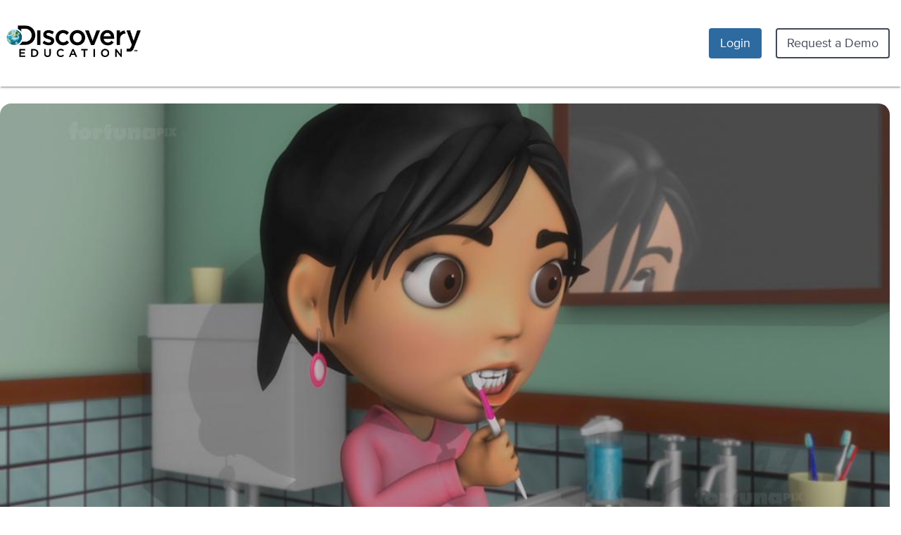

--- FILE ---
content_type: application/javascript
request_url: https://app.discoveryeducation.com/cbstatic-202601160212058e5b568fd74824715abf5ef618/vendor/handlebars/handlebars.runtime.min.js
body_size: 2997
content:
/*

Copyright (C) 2011 by Yehuda Katz

Permission is hereby granted, free of charge, to any person obtaining a copy
of this software and associated documentation files (the "Software"), to deal
in the Software without restriction, including without limitation the rights
to use, copy, modify, merge, publish, distribute, sublicense, and/or sell
copies of the Software, and to permit persons to whom the Software is
furnished to do so, subject to the following conditions:

The above copyright notice and this permission notice shall be included in
all copies or substantial portions of the Software.

THE SOFTWARE IS PROVIDED "AS IS", WITHOUT WARRANTY OF ANY KIND, EXPRESS OR
IMPLIED, INCLUDING BUT NOT LIMITED TO THE WARRANTIES OF MERCHANTABILITY,
FITNESS FOR A PARTICULAR PURPOSE AND NONINFRINGEMENT. IN NO EVENT SHALL THE
AUTHORS OR COPYRIGHT HOLDERS BE LIABLE FOR ANY CLAIM, DAMAGES OR OTHER
LIABILITY, WHETHER IN AN ACTION OF CONTRACT, TORT OR OTHERWISE, ARISING FROM,
OUT OF OR IN CONNECTION WITH THE SOFTWARE OR THE USE OR OTHER DEALINGS IN
THE SOFTWARE.

*/
var Handlebars={};!function(Handlebars,undefined){Handlebars.VERSION="1.0.0";Handlebars.COMPILER_REVISION=4;Handlebars.REVISION_CHANGES={1:"<= 1.0.rc.2",2:"== 1.0.0-rc.3",3:"== 1.0.0-rc.4",4:">= 1.0.0"};Handlebars.helpers={};Handlebars.partials={};var toString=Object.prototype.toString,functionType="[object Function]",objectType="[object Object]";Handlebars.registerHelper=function(name,fn,inverse){if(toString.call(name)===objectType){if(inverse||fn){throw new Handlebars.Exception("Arg not supported with multiple helpers")}Handlebars.Utils.extend(this.helpers,name)}else{if(inverse){fn.not=inverse}this.helpers[name]=fn}};Handlebars.registerPartial=function(name,str){if(toString.call(name)===objectType){Handlebars.Utils.extend(this.partials,name)}else{this.partials[name]=str}};Handlebars.registerHelper("helperMissing",function(arg){if(arguments.length===2){return undefined}else{throw new Error("Missing helper: '"+arg+"'")}});Handlebars.registerHelper("blockHelperMissing",function(context,options){var inverse=options.inverse||function(){},fn=options.fn;var type=toString.call(context);if(type===functionType){context=context.call(this)}if(context===true){return fn(this)}else if(context===false||context==null){return inverse(this)}else if(type==="[object Array]"){if(context.length>0){return Handlebars.helpers.each(context,options)}else{return inverse(this)}}else{return fn(context)}});Handlebars.K=function(){};Handlebars.createFrame=Object.create||function(object){Handlebars.K.prototype=object;var obj=new Handlebars.K;Handlebars.K.prototype=null;return obj};Handlebars.logger={DEBUG:0,INFO:1,WARN:2,ERROR:3,level:3,methodMap:{0:"debug",1:"info",2:"warn",3:"error"},log:function(level,obj){if(Handlebars.logger.level<=level){var method=Handlebars.logger.methodMap[level];if(typeof console!=="undefined"&&console[method]){console[method].call(console,obj)}}}};Handlebars.log=function(level,obj){Handlebars.logger.log(level,obj)};Handlebars.registerHelper("each",function(context,options){var fn=options.fn,inverse=options.inverse;var i=0,ret="",data;var type=toString.call(context);if(type===functionType){context=context.call(this)}if(options.data){data=Handlebars.createFrame(options.data)}if(context&&typeof context==="object"){if(context instanceof Array){for(var j=context.length;i<j;i++){if(data){data.index=i}ret=ret+fn(context[i],{data:data})}}else{for(var key in context){if(context.hasOwnProperty(key)){if(data){data.key=key}ret=ret+fn(context[key],{data:data});i++}}}}if(i===0){ret=inverse(this)}return ret});Handlebars.registerHelper("if",function(conditional,options){var type=toString.call(conditional);if(type===functionType){conditional=conditional.call(this)}if(!conditional||Handlebars.Utils.isEmpty(conditional)){return options.inverse(this)}else{return options.fn(this)}});Handlebars.registerHelper("unless",function(conditional,options){return Handlebars.helpers["if"].call(this,conditional,{fn:options.inverse,inverse:options.fn})});Handlebars.registerHelper("with",function(context,options){var type=toString.call(context);if(type===functionType){context=context.call(this)}if(!Handlebars.Utils.isEmpty(context))return options.fn(context)});Handlebars.registerHelper("log",function(context,options){var level=options.data&&options.data.level!=null?parseInt(options.data.level,10):1;Handlebars.log(level,context)});var errorProps=["description","fileName","lineNumber","message","name","number","stack"];Handlebars.Exception=function(message){var tmp=Error.prototype.constructor.apply(this,arguments);for(var idx=0;idx<errorProps.length;idx++){this[errorProps[idx]]=tmp[errorProps[idx]]}};Handlebars.Exception.prototype=new Error;Handlebars.SafeString=function(string){this.string=string};Handlebars.SafeString.prototype.toString=function(){return this.string.toString()};var escape={"&":"&amp;","<":"&lt;",">":"&gt;",'"':"&quot;","'":"&#x27;","`":"&#x60;"};var badChars=/[&<>"'`]/g;var possible=/[&<>"'`]/;var escapeChar=function(chr){return escape[chr]||"&amp;"};Handlebars.Utils={extend:function(obj,value){for(var key in value){if(value.hasOwnProperty(key)){obj[key]=value[key]}}},escapeExpression:function(string){if(string instanceof Handlebars.SafeString){return string.toString()}else if(string==null||string===false){return""}string=string.toString();if(!possible.test(string)){return string}return string.replace(badChars,escapeChar)},isEmpty:function(value){if(!value&&value!==0){return true}else if(toString.call(value)==="[object Array]"&&value.length===0){return true}else{return false}}};Handlebars.VM={template:function(templateSpec){var container={escapeExpression:Handlebars.Utils.escapeExpression,invokePartial:Handlebars.VM.invokePartial,programs:[],program:function(i,fn,data){var programWrapper=this.programs[i];if(data){programWrapper=Handlebars.VM.program(i,fn,data)}else if(!programWrapper){programWrapper=this.programs[i]=Handlebars.VM.program(i,fn)}return programWrapper},merge:function(param,common){var ret=param||common;if(param&&common){ret={};Handlebars.Utils.extend(ret,common);Handlebars.Utils.extend(ret,param)}return ret},programWithDepth:Handlebars.VM.programWithDepth,noop:Handlebars.VM.noop,compilerInfo:null};return function(context,options){options=options||{};var result=templateSpec.call(container,Handlebars,context,options.helpers,options.partials,options.data);var compilerInfo=container.compilerInfo||[],compilerRevision=compilerInfo[0]||1,currentRevision=Handlebars.COMPILER_REVISION;if(compilerRevision!==currentRevision){if(compilerRevision<currentRevision){var runtimeVersions=Handlebars.REVISION_CHANGES[currentRevision],compilerVersions=Handlebars.REVISION_CHANGES[compilerRevision];throw"Template was precompiled with an older version of Handlebars than the current runtime. "+"Please update your precompiler to a newer version ("+runtimeVersions+") or downgrade your runtime to an older version ("+compilerVersions+")."}else{throw"Template was precompiled with a newer version of Handlebars than the current runtime. "+"Please update your runtime to a newer version ("+compilerInfo[1]+")."}}return result}},programWithDepth:function(i,fn,data){var args=Array.prototype.slice.call(arguments,3);var program=function(context,options){options=options||{};return fn.apply(this,[context,options.data||data].concat(args))};program.program=i;program.depth=args.length;return program},program:function(i,fn,data){var program=function(context,options){options=options||{};return fn(context,options.data||data)};program.program=i;program.depth=0;return program},noop:function(){return""},invokePartial:function(partial,name,context,helpers,partials,data){var options={helpers:helpers,partials:partials,data:data};if(partial===undefined){throw new Handlebars.Exception("The partial "+name+" could not be found")}else if(partial instanceof Function){return partial(context,options)}else if(!Handlebars.compile){throw new Handlebars.Exception("The partial "+name+" could not be compiled when running in runtime-only mode")}else{partials[name]=Handlebars.compile(partial,{data:data!==undefined});return partials[name](context,options)}}};Handlebars.template=Handlebars.VM.template}(Handlebars);